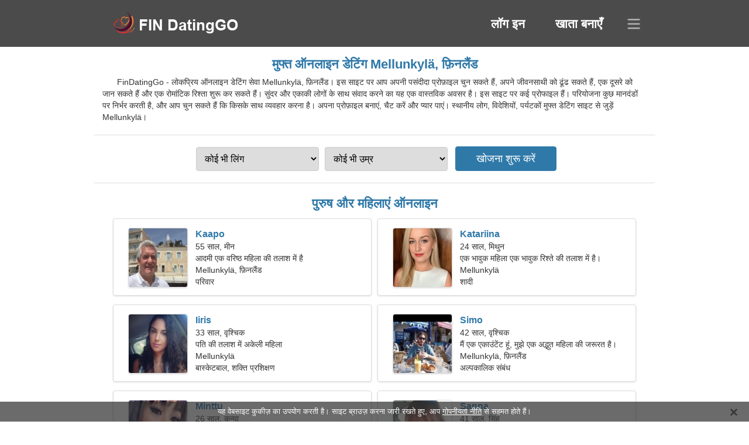

--- FILE ---
content_type: text/html; charset=utf-8
request_url: https://hi.findatinggo.com/dating-mellunkyla-finland/
body_size: 5019
content:
<!DOCTYPE html><html lang="hi" dir="ltr"><head><meta http-equiv="content-type" content="text/html;charset=UTF-8"><meta http-equiv="X-UA-Compatible" content="IE=edge"><meta name="viewport" content="width=device-width,initial-scale=1.0"><meta name="robots" content="index,follow"><title>Mellunkylä, फ़िनलैंड - मुफ्त डेटिंग साइट</title><meta name="description" content="मुफ्त ऑनलाइन डेटिंग सेवा Mellunkylä, फ़िनलैंड। इस साइट पर आप अपनी पसंदीदा प्रोफ़ाइल चुन सकते हैं, अपनी आत्मा साथी ढूंढ सकते हैं, मिल सकते हैं और रोमांटिक रिश्ते शुरू कर सकते हैं।"><link rel="canonical" href="https://hi.findatinggo.com/dating-mellunkyla-finland/"><link rel="alternate" hreflang="en" href="https://en.findatinggo.com/dating-mellunkyla-finland/"><link rel="alternate" hreflang="de" href="https://de.findatinggo.com/dating-mellunkyla-finland/"><link rel="alternate" hreflang="fr" href="https://fr.findatinggo.com/dating-mellunkyla-finland/"><link rel="alternate" hreflang="zh-Hant" href="https://cn.findatinggo.com/dating-mellunkyla-finland/"><link rel="alternate" hreflang="zh-Hans" href="https://zh.findatinggo.com/dating-mellunkyla-finland/"><link rel="alternate" hreflang="bg" href="https://bg.findatinggo.com/dating-mellunkyla-finland/"><link rel="alternate" hreflang="hu" href="https://hu.findatinggo.com/dating-mellunkyla-finland/"><link rel="alternate" hreflang="vi" href="https://vi.findatinggo.com/dating-mellunkyla-finland/"><link rel="alternate" hreflang="el" href="https://el.findatinggo.com/dating-mellunkyla-finland/"><link rel="alternate" hreflang="id" href="https://id.findatinggo.com/dating-mellunkyla-finland/"><link rel="alternate" hreflang="es" href="https://es.findatinggo.com/dating-mellunkyla-finland/"><link rel="alternate" hreflang="it" href="https://it.findatinggo.com/dating-mellunkyla-finland/"><link rel="alternate" hreflang="ko" href="https://ko.findatinggo.com/dating-mellunkyla-finland/"><link rel="alternate" hreflang="no" href="https://no.findatinggo.com/dating-mellunkyla-finland/"><link rel="alternate" hreflang="pl" href="https://pl.findatinggo.com/dating-mellunkyla-finland/"><link rel="alternate" hreflang="pt" href="https://pt.findatinggo.com/dating-mellunkyla-finland/"><link rel="alternate" hreflang="th" href="https://th.findatinggo.com/dating-mellunkyla-finland/"><link rel="alternate" hreflang="tr" href="https://tr.findatinggo.com/dating-mellunkyla-finland/"><link rel="alternate" hreflang="hr" href="https://hr.findatinggo.com/dating-mellunkyla-finland/"><link rel="alternate" hreflang="cs" href="https://cs.findatinggo.com/dating-mellunkyla-finland/"><link rel="alternate" hreflang="sv" href="https://sv.findatinggo.com/dating-mellunkyla-finland/"><link rel="alternate" hreflang="ja" href="https://ja.findatinggo.com/dating-mellunkyla-finland/"><link rel="alternate" hreflang="fi" href="https://findatinggo.com/dating-mellunkyla-finland/"><link rel="alternate" hreflang="da" href="https://da.findatinggo.com/dating-mellunkyla-finland/"><link rel="alternate" hreflang="nl" href="https://nl.findatinggo.com/dating-mellunkyla-finland/"><link rel="alternate" hreflang="hi" href="https://hi.findatinggo.com/dating-mellunkyla-finland/"><link rel="alternate" hreflang="et" href="https://et.findatinggo.com/dating-mellunkyla-finland/"><link rel="alternate" hreflang="ru" href="https://ru.findatinggo.com/dating-mellunkyla-finland/"><link rel="alternate" hreflang="ro" href="https://ro.findatinggo.com/dating-mellunkyla-finland/"><link rel="alternate" hreflang="sl" href="https://sl.findatinggo.com/dating-mellunkyla-finland/"><link rel="alternate" hreflang="sk" href="https://sk.findatinggo.com/dating-mellunkyla-finland/"><link rel="alternate" hreflang="lv" href="https://lv.findatinggo.com/dating-mellunkyla-finland/"><link rel="alternate" hreflang="lt" href="https://lt.findatinggo.com/dating-mellunkyla-finland/"><link rel="alternate" hreflang="sr" href="https://sr.findatinggo.com/dating-mellunkyla-finland/"><link rel="alternate" hreflang="uk" href="https://uk.findatinggo.com/dating-mellunkyla-finland/"><link rel="alternate" hreflang="ar" href="https://ar.findatinggo.com/dating-mellunkyla-finland/"><link rel="alternate" hreflang="fa" href="https://fa.findatinggo.com/dating-mellunkyla-finland/"><link rel="alternate" hreflang="he" href="https://he.findatinggo.com/dating-mellunkyla-finland/"><link rel="stylesheet" href="https://hi.findatinggo.com/css/style.css"><link rel="icon" href="https://hi.findatinggo.com/favicon.ico" type="image/x-icon"><link rel="shortcut icon" href="https://hi.findatinggo.com/favicon.ico" type="image/x-icon"><meta name="google-site-verification" content="FqvDjl98ZXdGeFuZSgh3hZ9z_7ScWoaIxHRjL3877Ew"><meta name="msvalidate.01" content="A6CA0F9E5A32147A99084884DB7D08D0"><meta name="yandex-verification" content="a39ab469bb429a51"></head><body><div class="header"><div class="block"><div class="logo"><img data-rel="Lw," src="https://hi.findatinggo.com/images/findatinggo.png" alt="FinDatingGo - मुफ्त डेटिंग साइट फ़िनलैंड" width="250" height="40"></div><div class="nav"><ul><li><a href="#sign-in" data-go="L2xvZ2luLw,">लॉग इन</a></li><li><a href="#registration" data-go="L3JlZ2lzdGVyLw,">खाता बनाएँ</a></li></ul></div><div class="select-lang"></div></div></div><div class="content"><div class="pre"><h1>मुफ्त ऑनलाइन डेटिंग Mellunkylä, फ़िनलैंड</h1><p>FinDatingGo - लोकप्रिय ऑनलाइन डेटिंग सेवा Mellunkylä, फ़िनलैंड। इस साइट पर आप अपनी पसंदीदा प्रोफ़ाइल चुन सकते हैं, अपने जीवनसाथी को ढूंढ सकते हैं, एक दूसरे को जान सकते हैं और एक रोमांटिक रिश्ता शुरू कर सकते हैं। सुंदर और एकाकी लोगों के साथ संवाद करने का यह एक वास्तविक अवसर है। इस साइट पर कई प्रोफाइल हैं। परियोजना कुछ मानदंडों पर निर्भर करती है, और आप चुन सकते हैं कि किसके साथ व्यवहार करना है। अपना प्रोफ़ाइल बनाएं, चैट करें और प्यार पाएं। स्थानीय लोग, विदेशियों, पर्यटकों मुफ्त डेटिंग साइट से जुड़ें Mellunkylä।</p><div class="search-people"><form id="start-search"><div class="item"><select name="gender"><option value="0">कोई भी लिंग</option> <option value="1">पुरुष</option> <option value="2">महिला</option></select></div><div class="item"><select name="age"><option value="0">कोई भी उम्र</option> <option value="1">21-25</option> <option value="2">25-30</option> <option value="3">30-40</option> <option value="4">40-50</option> <option value="5">50-60</option> <option value="6">60-70</option> <option value="7">70+</option></select></div><input type="submit" value="खोजना शुरू करें" class="button"></form></div></div><div class="hh2">पुरुष और महिलाएं ऑनलाइन</div><div class="users"><div class="block" data-profile="profile/39566626"><p><span class="photo photo91611d80310a9bbe185bd864f8fd0cf4" data-photo="carebear08-91611d80310a9bbe185bd864f8fd0cf4.jpg"></span> <span class="login">Kaapo</span> <span class="info">55 साल, मीन</span> <span class="search">आदमी एक वरिष्ठ महिला की तलाश में है</span> <span class="param">Mellunkylä, फ़िनलैंड</span> <span class="interests">परिवार</span></p></div><div class="block" data-profile="profile/91396291"><p><span class="photo photo42e1a834d6d4f3f7ee15aad47d5a1ba6" data-photo="snowflake-42e1a834d6d4f3f7ee15aad47d5a1ba6.jpg"></span> <span class="login">Katariina</span> <span class="info">24 साल, मिथुन</span> <span class="search">एक भावुक महिला एक भावुक रिश्ते की तलाश में है।</span> <span class="param">Mellunkylä</span> <span class="interests">शादी</span></p></div><div class="block" data-profile="profile/18959746"><p><span class="photo photo9b5212d6637a8a0a7797ebaba66cd563" data-photo="alaa5-9b5212d6637a8a0a7797ebaba66cd563.jpg"></span> <span class="login">Iiris</span> <span class="info">33 साल, वृश्चिक</span> <span class="search">पति की तलाश में अकेली महिला</span> <span class="param">Mellunkylä</span> <span class="interests">बास्केटबाल, शक्ति प्रशिक्षण</span></p></div><div class="block" data-profile="profile/47451415"><p><span class="photo photo71e3c125d5736c3e7df124174e370e4e" data-photo="peachy-pie-71e3c125d5736c3e7df124174e370e4e.jpg"></span> <span class="login">Simo</span> <span class="info">42 साल, वृश्चिक</span> <span class="search">मैं एक एकाउंटेंट हूं, मुझे एक अद्भुत महिला की जरूरत है।</span> <span class="param">Mellunkylä, फ़िनलैंड</span> <span class="interests">अल्पकालिक संबंध</span></p></div><div class="block" data-profile="profile/38774867"><p><span class="photo photo5554d7d8dd60e880590143bc25a83ce2" data-photo="lillie-5554d7d8dd60e880590143bc25a83ce2.jpg"></span> <span class="login">Minttu</span> <span class="info">26 साल, कन्या</span> <span class="search">प्रेमी की तलाश में लड़की 32-34</span> <span class="param">170 सेमी (5'7"), 54 किलो (119 एलबीएस)</span> <span class="interests">मित्रता</span></p></div><div class="block" data-profile="profile/45165548"><p><span class="photo photo1e1d4b9ac7f985b1f9b71f397ac2cded" data-photo="paityn41-1e1d4b9ac7f985b1f9b71f397ac2cded.jpg"></span> <span class="login">Sanna</span> <span class="info">41 साल, सिंह</span> <span class="search">मुझे अपनी तरफ से एक आभारी दोस्त की जरूरत है।</span> <span class="param">Mellunkylä</span> <span class="interests">गंभीर रिश्ते</span></p></div><div class="block" data-profile="profile/42269157"><p><span class="photo photodb72d335a7981f4adfced7a0db6403b6" data-photo="zuleyka-db72d335a7981f4adfced7a0db6403b6.jpg"></span> <span class="login">Jenny</span> <span class="info">25 साल, कुम्भ</span> <span class="search">महिला एक पुरुष की तलाश में 31-35</span> <span class="param">Mellunkylä, फ़िनलैंड</span> <span class="interests">सच्चा प्यार</span></p></div><div class="block" data-profile="profile/49347561"><p><span class="photo photoeef56148a9b39e7518e32f3a8a4643b9" data-photo="teady-bear8-eef56148a9b39e7518e32f3a8a4643b9.jpg"></span> <span class="login">Mika</span> <span class="info">36 साल, धनु</span> <span class="search">अविवाहित पुरुष पत्नी की तलाश में</span> <span class="param">182 सेमी (6'0"), 86 किलो (189 पाउंड)</span> <span class="interests">पुरातत्त्व, पर्वतारोहण</span></p></div><div class="block" data-profile="profile/37988511"><p><span class="photo photo28fe95a5a201fc726bc3fdc660c8577b" data-photo="daydreamer-28fe95a5a201fc726bc3fdc660c8577b.jpg"></span> <span class="login">Joni</span> <span class="info">31 साल, मेष</span> <span class="search">पुरुष एक महिला से मिलना चाहता है</span> <span class="param">176 सेमी (5'10"), 85 किलो (187 एलबीएस)</span> <span class="interests">गोल्फ़, खुली हवा में चलता है</span></p></div><div class="block" data-profile="profile/82594849"><p><span class="photo photo9fc5de4d8fd5abebc9c30b6987c2da78" data-photo="gina3-9fc5de4d8fd5abebc9c30b6987c2da78.jpg"></span> <span class="login">Erika</span> <span class="info">60 साल, धनु</span> <span class="search">मुझे इतिहास और स्केटबोर्डिंग पसंद है।</span> <span class="param">Mellunkylä</span> <span class="interests">शादी</span></p></div><div class="block" data-profile="profile/43788957"><p><span class="photo photoc35e75c9190b2fc2ddcbbbc4a2c725df" data-photo="honey-c35e75c9190b2fc2ddcbbbc4a2c725df.jpg"></span> <span class="login">Julius</span> <span class="info">27 वर्ष, सिंह</span> <span class="search">लड़का एक प्रेमिका की तलाश में है 23-28</span> <span class="param">Mellunkylä, फ़िनलैंड</span> <span class="interests">वास्तविक संबंध</span></p></div><div class="block" data-profile="profile/18736243"><p><span class="photo photob814a82856c943b17296839b586a6029" data-photo="ryder7-b814a82856c943b17296839b586a6029.jpg"></span> <span class="login">Hilla</span> <span class="info">30 साल, तुला</span> <span class="search">जोड़े की तलाश में महिला</span> <span class="param">Mellunkylä, फ़िनलैंड</span> <span class="interests">कुत्ते का प्रशिक्षण, प्रोग्रामिंग</span></p></div></div><div class="hh3">FinDatingGo कैसे काम करता है</div><div class="start-search"><div class="block"><div class="img1"></div><p class="action">हमसे जुड़ें</p><p class="desc">मुफ्त में पंजीकरण करें</p></div><div class="block"><div class="img2"></div><p class="action">एक नया प्रोफ़ाइल बनाएं</p><p class="desc">स्वयं का विवरण दें</p></div><div class="block"><div class="img3"></div><p class="action">खोजना शुरू करें</p><p class="desc">सदस्यों को खोजें</p></div><div class="block"><div class="img4"></div><p class="action">बातचीत शुरू कीजिए</p><p class="desc">हहिंदी में</p></div><a class="join" href="#join" data-val="L2pvaW4vZGF0aW5nLW1lbGx1bmt5bGEtZmlubGFuZC8,">पंजीकरण शुरू करें</a></div><div class="hh3">अन्य स्थान, शहर</div><ul class="other-location"><li><a href="https://hi.findatinggo.com/dating-helsinki-finland/">हेल्सिंकी</a></li><li><a href="https://hi.findatinggo.com/dating-espoo-finland/">एस्पो</a></li><li><a href="https://hi.findatinggo.com/dating-tampere-finland/">टाम्परे</a></li><li><a href="https://hi.findatinggo.com/dating-oulu-finland/">औलू</a></li><li><a href="https://hi.findatinggo.com/dating-turku-finland/">टुर्कु</a></li><li><a href="https://hi.findatinggo.com/dating-vantaa-finland/">वांटा</a></li><li><a href="https://hi.findatinggo.com/dating-jyvaskyla-finland/">जवास्काईला</a></li><li><a href="https://hi.findatinggo.com/dating-kuopio-finland/">कूपियो</a></li><li><a href="https://hi.findatinggo.com/dating-lahti-finland/">लाटी</a></li><li><a href="https://hi.findatinggo.com/dating-joensuu-finland/">यॉएन्सू</a></li><li><a href="https://hi.findatinggo.com/dating-lappeenranta-finland/">लापेनरान्टा</a></li><li><a href="https://hi.findatinggo.com/dating-hameenlinna-finland/">हेमेनलिना</a></li><li><a href="https://hi.findatinggo.com/dating-vaasa-finland/">वासा</a></li><li><a href="https://hi.findatinggo.com/dating-seinajoki-finland/">सिनाजोकी</a></li><li><a href="https://hi.findatinggo.com/dating-mikkeli-finland/">मिक्कली</a></li><li><a href="https://hi.findatinggo.com/dating-porvoo-finland/">पॉर्वो</a></li><li><a href="https://hi.findatinggo.com/dating-jarvenpaa-finland/">Järvenpää</a></li><li><a href="https://hi.findatinggo.com/dating-kajaani-finland/">कजानि</a></li><li><a href="https://hi.findatinggo.com/dating-lohja-finland/">Lohja</a></li><li><a href="https://hi.findatinggo.com/dating-tuusula-finland/">Tuusula</a></li><li><a href="https://hi.findatinggo.com/dating-kerava-finland/">Kerava</a></li><li><a href="https://hi.findatinggo.com/dating-kaarela-finland/">Kaarela</a></li><li><a href="https://hi.findatinggo.com/dating-varkaus-finland/">Varkaus</a></li><li><a href="https://hi.findatinggo.com/dating-tornio-finland/">Tornio</a></li><li><a href="https://hi.findatinggo.com/dating-lauttasaari-finland/">Lauttasaari</a></li><li><a href="https://hi.findatinggo.com/dating-lempaala-finland/">Lempäälä</a></li><li><a href="https://hi.findatinggo.com/dating-korsholm-finland/">Korsholm</a></li><li><a href="https://hi.findatinggo.com/dating-anjala-finland/">Anjala</a></li><li><a href="https://hi.findatinggo.com/dating-pirkkala-finland/">Pirkkala</a></li><li><a href="https://hi.findatinggo.com/dating-ekenas-finland/">Ekenäs</a></li><li><a href="https://hi.findatinggo.com/dating-kempele-finland/">Kempele</a></li><li><a href="https://hi.findatinggo.com/dating-aanekoski-finland/">Äänekoski</a></li><li><a href="https://hi.findatinggo.com/dating-leppavirta-finland/">Leppävirta</a></li><li><a href="https://hi.findatinggo.com/dating-nivala-finland/">Nivala</a></li><li><a href="https://hi.findatinggo.com/dating-sotkamo-finland/">Sotkamo</a></li><li><a href="https://hi.findatinggo.com/">फ़िनलैंड</a></li></ul></div><div class="language"><div class="language-change"><div class="language-close"></div><div data-val="भाषा बदलो" class="id9445"></div><div class="select-language"><div data-u="YXIuZmluZGF0aW5nZ28uY29t" data-l="العربية"></div><div data-u="YmcuZmluZGF0aW5nZ28uY29t" data-l="Български"></div><div data-u="Y24uZmluZGF0aW5nZ28uY29t" data-l="文言"></div><div data-u="Y3MuZmluZGF0aW5nZ28uY29t" data-l="Čeština"></div><div data-u="ZGEuZmluZGF0aW5nZ28uY29t" data-l="Dansk"></div><div data-u="ZGUuZmluZGF0aW5nZ28uY29t" data-l="Deutsch"></div><div data-u="ZWwuZmluZGF0aW5nZ28uY29t" data-l="Ελληνικά"></div><div data-u="ZW4uZmluZGF0aW5nZ28uY29t" data-l="English"></div><div data-u="ZXMuZmluZGF0aW5nZ28uY29t" data-l="Español"></div><div data-u="ZXQuZmluZGF0aW5nZ28uY29t" data-l="Eesti"></div><div data-u="ZmEuZmluZGF0aW5nZ28uY29t" data-l="فارسی"></div><div data-u="ZmluZGF0aW5nZ28uY29t" data-l="Suomi"></div><div data-u="ZnIuZmluZGF0aW5nZ28uY29t" data-l="Français"></div><div data-u="aGUuZmluZGF0aW5nZ28uY29t" data-l="עברית"></div><div data-u="aGkuZmluZGF0aW5nZ28uY29t" data-l="हिन्दी"></div><div data-u="aHIuZmluZGF0aW5nZ28uY29t" data-l="Hrvatski"></div><div data-u="aHUuZmluZGF0aW5nZ28uY29t" data-l="Magyar"></div><div data-u="aWQuZmluZGF0aW5nZ28uY29t" data-l="Indonesia"></div><div data-u="aXQuZmluZGF0aW5nZ28uY29t" data-l="Italiano"></div><div data-u="amEuZmluZGF0aW5nZ28uY29t" data-l="日本語"></div><div data-u="a28uZmluZGF0aW5nZ28uY29t" data-l="한국어"></div><div data-u="bHQuZmluZGF0aW5nZ28uY29t" data-l="Lietuvių"></div><div data-u="bHYuZmluZGF0aW5nZ28uY29t" data-l="Latviešu"></div><div data-u="bmwuZmluZGF0aW5nZ28uY29t" data-l="Nederlands"></div><div data-u="bm8uZmluZGF0aW5nZ28uY29t" data-l="Norsk"></div><div data-u="cGwuZmluZGF0aW5nZ28uY29t" data-l="Polski"></div><div data-u="cHQuZmluZGF0aW5nZ28uY29t" data-l="Português"></div><div data-u="cm8uZmluZGF0aW5nZ28uY29t" data-l="Română"></div><div data-u="cnUuZmluZGF0aW5nZ28uY29t" data-l="Русский"></div><div data-u="c2suZmluZGF0aW5nZ28uY29t" data-l="Slovenčina"></div><div data-u="c2wuZmluZGF0aW5nZ28uY29t" data-l="Slovenščina"></div><div data-u="c3IuZmluZGF0aW5nZ28uY29t" data-l="Српски"></div><div data-u="c3YuZmluZGF0aW5nZ28uY29t" data-l="Svenska"></div><div data-u="dGguZmluZGF0aW5nZ28uY29t" data-l="ไทย"></div><div data-u="dHIuZmluZGF0aW5nZ28uY29t" data-l="Türkçe"></div><div data-u="dWsuZmluZGF0aW5nZ28uY29t" data-l="Українська"></div><div data-u="dmkuZmluZGF0aW5nZ28uY29t" data-l="Tiếng Việt"></div><div data-u="emguZmluZGF0aW5nZ28uY29t" data-l="中文"></div></div></div></div><div class="footer">&copy; 2026, FinDatingGo | <a href="#privacy-policy" data-f="L3ByaXZhY3ktcG9saWN5Lw,">गोपनीयता नीति</a> | <a href="#terms-of-use" data-f="L3Rlcm1zLW9mLXVzZS8,">उपयोग की शर्तें</a> | <a href="#contact-us" data-f="L2NvbnRhY3QtdXMv">संपर्क करें</a></div><div class="used-cookies" data-cookies="[base64]"></div><script src="https://ajax.googleapis.com/ajax/libs/jquery/3.6.4/jquery.min.js"></script><script src="https://hi.findatinggo.com/js/base.js"></script><script src="https://hi.findatinggo.com/js/data.js"></script><script src="https://hi.findatinggo.com/assets/js/d/data.js"></script><script defer src="https://static.cloudflareinsights.com/beacon.min.js/vcd15cbe7772f49c399c6a5babf22c1241717689176015" integrity="sha512-ZpsOmlRQV6y907TI0dKBHq9Md29nnaEIPlkf84rnaERnq6zvWvPUqr2ft8M1aS28oN72PdrCzSjY4U6VaAw1EQ==" data-cf-beacon='{"version":"2024.11.0","token":"592ed0f4221b4e24bf8782b45f911722","r":1,"server_timing":{"name":{"cfCacheStatus":true,"cfEdge":true,"cfExtPri":true,"cfL4":true,"cfOrigin":true,"cfSpeedBrain":true},"location_startswith":null}}' crossorigin="anonymous"></script>
</body></html>